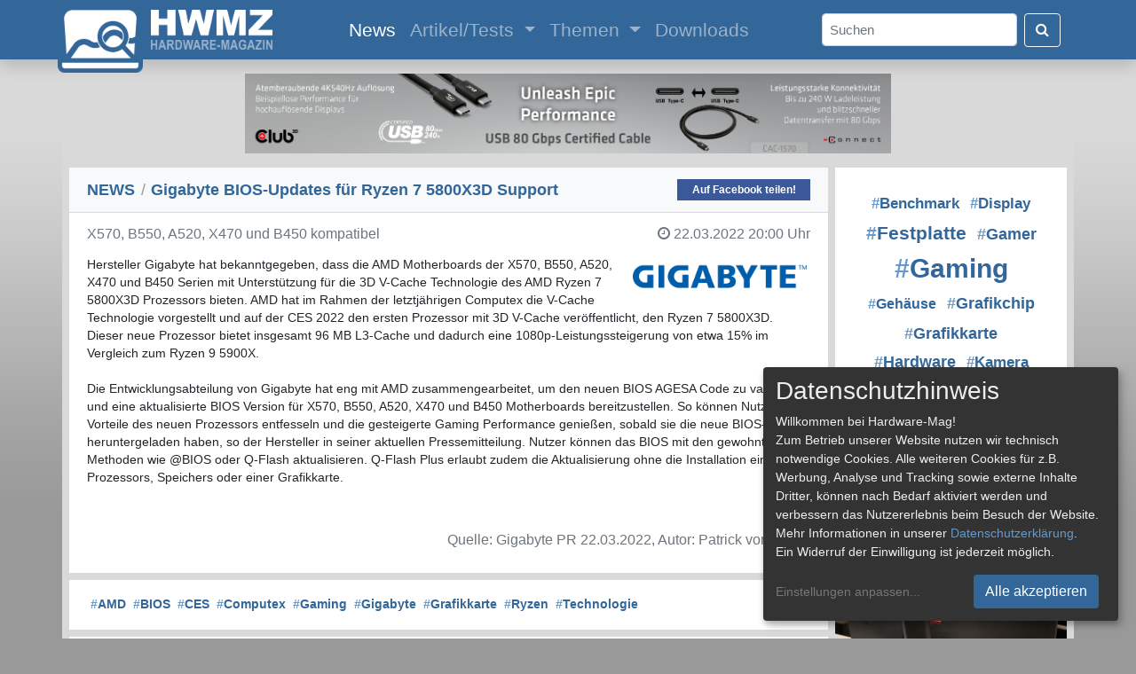

--- FILE ---
content_type: text/html; charset=UTF-8
request_url: https://hardware-mag.de/news/2022/maerz/gigabyte_bios-updates_fuer_ryzen_7_5800x3d_support/
body_size: 6365
content:
<!doctype html>
<html lang="de">
  <head>
    <!-- Required meta tags -->
    <meta charset="utf-8">
    <meta http-equiv="pragma" content="no-cache">
    <meta http-equiv="expires" content="0">
    <meta http-equiv="content-language" content="de">
    <meta name="viewport" content="width=device-width, initial-scale=1, shrink-to-fit=no">
    <meta name="page-topic" content="Computer, Medien">
    <meta name="description" content="Hersteller Gigabyte hat bekanntgegeben, dass die AMD Motherboards der X570, B550, A520, X470 und B450 Serien mit Unterstützung für die 3D V-Cache Technologie des AMD">
    <meta name="author" content="Hardware-Mag">
    <meta name="publisher" content="Patrick von Brunn">
    <meta name="application-name" content="Hardware-Mag">
    <meta name="copyright" content="Hardware-Mag">
    <meta name="robots" content="index,follow">
    <meta name="referrer" content="no-referrer-when-downgrade">

    <meta property="og:site_name" content="Hardware-Mag">
    <meta property="og:locale" content="de_DE">
    <meta property="og:type" content="article">
    <meta property="article:published_time" content="2022-03-22T20:00:00+00:00">
    <meta property="article:publisher" content="https://www.facebook.com/hardwaremagde">
    <meta property="og:title" content="News: Gigabyte BIOS-Updates für Ryzen 7 5800X3D Support">
    <meta property="og:url" content="https://www.hardware-mag.de/news/2022/maerz/gigabyte_bios-updates_fuer_ryzen_7_5800x3d_support/">
    <meta property="og:description" content="Hersteller Gigabyte hat bekanntgegeben, dass die AMD Motherboards der X570, B550, A520, X470 und B450 Serien mit Unterstützung für die 3D V-Cache Technologie des AMD">

    <script type="application/ld+json">
    {
      "@context": "https://schema.org",
      "@type": "NewsArticle",
      "mainEntityOfPage": {
        "@type": "WebPage",
        "@id": "https://www.hardware-mag.de/news/2022/maerz/gigabyte_bios-updates_fuer_ryzen_7_5800x3d_support/"
      },
      "headline": "News: Gigabyte BIOS-Updates für Ryzen 7 5800X3D Support",
      "description": "Hersteller Gigabyte hat bekanntgegeben, dass die AMD Motherboards der X570, B550, A520, X470 und B450 Serien mit Unterstützung für die 3D V-Cache Technologie des AMD",
      "author": {
        "@type": "Person",
        "name": "Patrick von Brunn",
        "url": "https://www.hardware-mag.de/impressum/"
      },  
      "publisher": {
        "@type": "Organization",
        "name": "Hardware-Mag",
        "logo": {
          "@type": "ImageObject",
          "url": "https://www.hardware-mag.de/favicon.png"
        },
        "sameAs": [
          "https://www.facebook.com/hardwaremagazin",
          "https://www.youtube.com/@hardwaremagazin",
          "https://www.tiktok.com/@hardwaremagazin",
          "https://www.twitch.tv/hardwaremagazin"
        ]
      },
      "datePublished": "2022-03-22T20:00:00+00:00"
    }
    </script>

    <title>News: Gigabyte BIOS-Updates für Ryzen 7 5800X3D Support - Hardware-Mag</title>

    <link rel="icon" type="image/svg+xml" href="/favicon.svg">
    <link rel="icon" type="image/png" href="/favicon.png" sizes="32x32">
    <link rel="apple-touch-icon" href="/apple-touch-icon.png">

    <!-- CSS !-->
    <link rel="stylesheet" href="/css/bootstrap.min.css" crossorigin>
    <link rel="stylesheet" href="/css/font-awesome-4.7.0.min.css" crossorigin>
    <link rel="stylesheet" href="/css/bootstrap-icons.min.css" crossorigin>
    <link rel="stylesheet" href="/klaro/klaro.min.css" crossorigin>
    
    <style type="text/css" media="all">
    @import "/css/common.min.css?1769833342";
    </style>
    
    <script type="text/javascript" src="/js/common.min.js?1769833342"></script>

    <!-- Matomo -->
    <script data-name="matomo">
      var _paq = window._paq = window._paq || [];
      _paq.push(['setDocumentTitle', document.domain + "/" + document.title]);
      _paq.push(['setCookieDomain', '.hardware-mag.de']);
      _paq.push(['setCookiePath', '/']);
      _paq.push(['requireCookieConsent']);
      _paq.push(['requireConsent']);
      _paq.push(['trackPageView']);
      _paq.push(['enableLinkTracking']);
      (function() {
        var u="//www.hardware-mag.de/analytics/";
        _paq.push(['setTrackerUrl', u+'matomo.php']);
        _paq.push(['setSiteId', '1']);
        var d=document, g=d.createElement('script'), s=d.getElementsByTagName('script')[0];
        g.async=true; g.src=u+'matomo.js'; s.parentNode.insertBefore(g,s);
      })();
    </script>
    <noscript><p><img src="//www.hardware-mag.de/analytics/matomo.php?idsite=1&amp;rec=1" style="border:0;" alt="" /></p></noscript>
    <!-- End Matomo Code -->
  </head>
  <body>
    <div id="ad-left-skyscraper" class="position-absolute">
      <!-- Left skyscraper ad !-->
    </div>
    <div class="modal fade" id="image-modal" tabindex="-1" role="dialog" aria-labelledby="myModalLabel" aria-hidden="true">
      <div class="modal-dialog modal-dialog-centered">
        <div class="modal-content">              
          <div class="modal-body">
            <button type="button" class="close" data-dismiss="modal"><span aria-hidden="true">&times;</span><span class="sr-only">Close</span></button>
            <img src="" id="image-modal-img" class="mt-2">
          </div>
          <div class="modal-footer" id="image-modal-text">
          </div>
        </div>
      </div>
    </div>
    <nav class="shadow sticky-top navbar navbar-expand-xl navbar-dark" id="navbar">
      <div class="container">
        <a class="navbar-brand" href="/">
          <img src="/images/hwm-logo-2025-button.png" width="96" height="75" class="img-fluid" id="logo-button" alt="">
          <img src="/images/hwm-logo-2025-label.png" width="137" height="45" class="img-fluid" id="logo-label" alt="">
        </a>
        <button class="navbar-toggler" type="button" data-toggle="collapse" data-target="#navbarSupportedContent" aria-controls="navbarSupportedContent" aria-expanded="false" aria-label="Toggle navigation">
          <span class="navbar-toggler-icon"></span>
        </button>
        <div class="collapse navbar-collapse m-auto navbar-content" id="navbarSupportedContent">
          <ul class="navbar-nav m-auto">
            <li class="nav-item active">
              <a class="nav-link" href="/news/">News <span class="sr-only">(current)</span></a>
            </li>
            <li class="nav-item dropdown">
              <a class="nav-link dropdown-toggle" href="/artikel/" id="navbarDropdown" role="button" data-toggle="dropdown" aria-haspopup="true" aria-expanded="false">
                Artikel/Tests
              </a>
              <div class="dropdown-menu" aria-labelledby="navbarDropdown">
                <a class="dropdown-item" href="/artikel/eingabegeraete/">Eingabegeräte</a>
                <a class="dropdown-item" href="/artikel/festplatten_ssds/">Festplatten & SSDs</a>
                <a class="dropdown-item" href="/artikel/gehaeuse/">Gehäuse</a>
                <a class="dropdown-item" href="/artikel/grafikkarten/">Grafikkarten</a>
                <a class="dropdown-item" href="/artikel/systeme/">Komplett- & Mini-PCs</a>
                <a class="dropdown-item" href="/artikel/kuehler_luefter/">Kühler & Lüfter</a>
                <a class="dropdown-item" href="/artikel/mainboards/">Mainboards</a>
                <a class="dropdown-item" href="/artikel/multimedia/">Multimedia</a>
                <a class="dropdown-item" href="/artikel/notebooks/">Notebooks</a>
                <a class="dropdown-item" href="/artikel/prozessoren/">Prozessoren</a>
                <a class="dropdown-item" href="/artikel/sonstiges/">Sonstiges</a>
                <div class="dropdown-divider"></div>
                <a class="dropdown-item" href="/artikel/">Alle Artikel</a>
              </div>
            </li>
            <li class="nav-item dropdown">
              <a class="nav-link dropdown-toggle" href="/themen/" id="navbarDropdown" role="button" data-toggle="dropdown" aria-haspopup="true" aria-expanded="false">
                Themen
              </a>
              <div class="dropdown-menu" aria-labelledby="navbarDropdown">
                <a class="dropdown-item" href="/themen/festplatte">#Festplatte</a>
                <a class="dropdown-item" href="/themen/gamer">#Gamer</a>
                <a class="dropdown-item" href="/themen/gaming">#Gaming</a>
                <a class="dropdown-item" href="/themen/grafikchip">#Grafikchip</a>
                <a class="dropdown-item" href="/themen/grafikkarte">#Grafikkarte</a>
                <a class="dropdown-item" href="/themen/hardware">#Hardware</a>
                <a class="dropdown-item" href="/themen/netzteil">#Netzteil</a>
                <a class="dropdown-item" href="/themen/prozessor">#Prozessor</a>
                <a class="dropdown-item" href="/themen/technologie">#Technologie</a>
                <a class="dropdown-item" href="/themen/western+digital">#Western Digital</a>
                <div class="dropdown-divider"></div>
                <a class="dropdown-item" href="/themen/">Alle Themen</a>
              </div>
            </li>
            <li class="nav-item">
              <a class="nav-link" href="/downloads/">Downloads</a>
            </li>
          </ul>
          <form class="form-inline my-2 my-lg-0" action="/suche/">
            <input class="form-control mr-2 rounded text-dark pl-2 py-auto" id="search" type="search" placeholder="Suchen" aria-label="Search" name="s">
            <button class="btn btn-outline-light my-2 my-sm-0" type="submit"><i class="fa fa-search text-white"></i></button>
          </form>
        </div>
      </div>
    </nav>
    <div class="container common-container mt-2">
      <div class="row p-0 my-2 my-md-3 d-block">
        <div id="ad-horizontal-banner-lb-9" class="mx-auto d-none d-lg-block">
          <a href="/ads_click.php?banner_id=9" target="_blank" rel="nofollow"><img src="/images/ads/202505-c3d-cac-1570-728x90.jpg" /></a>
        </div>
      </div>
      <div class="row">        <div class="col-xl-9 ml-sm-2 mr-sm-2">
          <div class="row">
            <div class="list-group list-group-flush w-100 mb-2">

              <div class="list-group-item bg-light common-card-title d-flex justify-content-between align-items-center">
                <span><h1><a href="/news/">NEWS</a> <span class="breadcrumb-spacer">/</span> Gigabyte BIOS-Updates für Ryzen 7 5800X3D Support</h1></span>
<a class="facebook-share d-none d-lg-block" href="https://www.facebook.com/sharer/sharer.php?u=https%3A%2F%2Fhardware-mag.de%2Fnews%2F2022%2Fmaerz%2Fgigabyte_bios-updates_fuer_ryzen_7_5800x3d_support%2F" target="_blank" title="Auf Facebook teilen!" onclick="javascript:popupWindow(this.href, '', 600, 600); return false;">Auf Facebook teilen!</a>              </div>
              <div class="card bg-white border-0 rounded-0">
                <div class="card-body d-flex justify-content-between align-items-center pb-0">
                  <h6 class="card-subtitle text-muted">X570, B550, A520, X470 und B450 kompatibel</h6>
                  <h6 class="card-subtitle text-muted text-right pl-4"><span style="white-space: nowrap"><i class="fa fa-clock-o mr-1"></i>22.03.2022</span> <span style="white-space: nowrap">20:00 Uhr</span></h6>
                </div>
                <div class="card-body pt-0">
                  <img src="/images/newslogos/gigabyte.png" class="img-fluid float-right ml-3 mb-2 mt-4" style="width: 43%; max-width: 204px" alt="">
                  <p class="card-text text-dark"><p>Hersteller Gigabyte hat bekanntgegeben, dass die AMD Motherboards der X570, B550, A520, X470 und B450 Serien mit Unterstützung für die 3D V-Cache Technologie des AMD Ryzen 7 5800X3D Prozessors bieten. AMD hat im Rahmen der letztjährigen Computex die V-Cache Technologie vorgestellt und auf der CES 2022 den ersten Prozessor mit 3D V-Cache veröffentlicht, den Ryzen 7 5800X3D. Dieser neue Prozessor bietet insgesamt 96 MB L3-Cache und dadurch eine 1080p-Leistungssteigerung von etwa 15% im Vergleich zum Ryzen 9 5900X.<br /><br />Die Entwicklungsabteilung von Gigabyte hat eng mit AMD zusammengearbeitet, um den neuen BIOS AGESA Code zu validieren und eine aktualisierte BIOS Version für X570, B550, A520, X470 und B450 Motherboards bereitzustellen. So können Nutzer alle Vorteile des neuen Prozessors entfesseln und die gesteigerte Gaming Performance genießen, sobald sie die neue BIOS-Version heruntergeladen haben, so der Hersteller in seiner aktuellen Pressemitteilung. Nutzer können das BIOS mit den gewohnten Methoden wie @BIOS oder Q-Flash aktualisieren. Q-Flash Plus erlaubt zudem die Aktualisierung ohne die Installation eines Prozessors, Speichers oder einer Grafikkarte.</p></p>
                </div>
                <div class="card-body">
                  <h6 class="card-subtitle mb-2 text-muted float-right">Quelle:&nbsp;Gigabyte PR 22.03.2022, Autor:&nbsp;Patrick&nbsp;von&nbsp;Brunn</h6>
                </div>
              </div>
              <div class="card border-0 bg-white mt-2 rounded-0">
                <p class="my-3 mx-4">
                  <a href="/themen/amd" class="common-tag-post"><span class="common-tag-hash">&num;</span>AMD</a></span>&nbsp; 
                  <a href="/themen/bios" class="common-tag-post"><span class="common-tag-hash">&num;</span>BIOS</a></span>&nbsp; 
                  <a href="/themen/ces" class="common-tag-post"><span class="common-tag-hash">&num;</span>CES</a></span>&nbsp; 
                  <a href="/themen/computex" class="common-tag-post"><span class="common-tag-hash">&num;</span>Computex</a></span>&nbsp; 
                  <a href="/themen/gaming" class="common-tag-post"><span class="common-tag-hash">&num;</span>Gaming</a></span>&nbsp; 
                  <a href="/themen/gigabyte" class="common-tag-post"><span class="common-tag-hash">&num;</span>Gigabyte</a></span>&nbsp; 
                  <a href="/themen/grafikkarte" class="common-tag-post"><span class="common-tag-hash">&num;</span>Grafikkarte</a></span>&nbsp; 
                  <a href="/themen/ryzen" class="common-tag-post"><span class="common-tag-hash">&num;</span>Ryzen</a></span>&nbsp; 
                  <a href="/themen/technologie" class="common-tag-post"><span class="common-tag-hash">&num;</span>Technologie</a></span>&nbsp; 
                </p>
              </div>
            </div>
          </div>
          <div class="row d-block d-sm-none bg-white mb-2">
            <!-- Rectangle ad !-->
          </div>
          <div class="row">
            <div class="list-group list-group-flush w-100 mb-2">
              <a href="/news/2026/januar/wie_man_in_die_hobby-elektronik_einsteigt/" class="list-group-item list-group-item-action">
                <div class="d-flex w-100 justify-content-between">
                  <h5 class="card-title mb-0 common-news-title">Wie man in die Hobby-Elektronik einsteigt</h5>
                  <small class="ml-2">30.01.2026</small>
                </div>
                <p class="my-1 text-dark d-none d-lg-block">Du denkst darüber nach, ein neues Hobby zu beginnen, das Spaß macht, lehrreich ist und ein kleines Suchtpotenzial hat? Dann...</p>
              </a>
              <a href="/news/2026/januar/kioxia_stellt_neue_exceria_pro_g2_sdxc-karten_vor/" class="list-group-item list-group-item-action">
                <div class="d-flex w-100 justify-content-between">
                  <h5 class="card-title mb-0 common-news-title">KIOXIA stellt neue EXCERIA PRO G2 SDXC-Karten vor</h5>
                  <small class="ml-2">29.01.2026</small>
                </div>
                <p class="my-1 text-dark d-none d-lg-block">KIOXIA hat seine neue SDXC-Speicherkartenserie nach UHS-II-Standard mit dem Namen EXCERIA PRO G2 angekündigt. Die SDs werden für professionelle Sport-...</p>
              </a>
              <a href="/news/2026/januar/welche_vorteile_bietet_proxmox_fuer_unternehmen/" class="list-group-item list-group-item-action">
                <div class="d-flex w-100 justify-content-between">
                  <h5 class="card-title mb-0 common-news-title">Welche Vorteile bietet Proxmox für Unternehmen?</h5>
                  <small class="ml-2">28.01.2026</small>
                </div>
                <p class="my-1 text-dark d-none d-lg-block">Die fortschreitende digitale Transformation konfrontiert Unternehmen aller Größenordnungen mit der komplexen Herausforderung, ihre bestehende IT-Infrastruktur sowohl technisch effizient als auch...</p>
              </a>
              <a href="/news/2026/januar/wie_world_of_warcraft_boosting_dein_spielerlebnis_veraendern_kann/" class="list-group-item list-group-item-action">
                <div class="d-flex w-100 justify-content-between">
                  <h5 class="card-title mb-0 common-news-title">Wie World of Warcraft Boosting dein Spielerlebnis verändern kann</h5>
                  <small class="ml-2">28.01.2026</small>
                </div>
                <p class="my-1 text-dark d-none d-lg-block">World of Warcraft ist ein gigantisches Spiel mit Inhalten aus mehr als zwanzig Jahren. Jedes Mal, wenn du nach Azeroth...</p>
              </a>
              <a href="/news/2026/januar/benq_bringt_den_mobiuz_ex271uz_auf_den_markt/" class="list-group-item list-group-item-action">
                <div class="d-flex w-100 justify-content-between">
                  <h5 class="card-title mb-0 common-news-title">BenQ bringt den MOBIUZ EX271UZ auf den Markt</h5>
                  <small class="ml-2">28.01.2026</small>
                </div>
                <p class="my-1 text-dark d-none d-lg-block">BenQ setzt mit dem neuen MOBIUZ EX271UZ neue Maßstäbe für das visuelle Storytelling im AAA-Gaming. Das 26,5-Zoll-Kraftpaket (67,31 cm) wurde...</p>
              </a>
            </div>
          </div>
        </div>
        <div class="col-xl mr-0 mr-sm-2">
          <div class="row mb-2 d-none d-xl-block">
            <div class="card border-0 bg-white h-100 rounded-0">
              <p class="text-center m-4">
                &nbsp;<span style="font-size: 1.232em;"><a href="/themen/Benchmark" class="common-tag-top"><span class="common-tag-hash">&num;</span>Benchmark</a></span>&nbsp; 
                &nbsp;<span style="font-size: 1.232em;"><a href="/themen/Display" class="common-tag-top"><span class="common-tag-hash">&num;</span>Display</a></span>&nbsp; 
                &nbsp;<span style="font-size: 1.542em;"><a href="/themen/Festplatte" class="common-tag-top"><span class="common-tag-hash">&num;</span>Festplatte</a></span>&nbsp; 
                &nbsp;<span style="font-size: 1.310em;"><a href="/themen/Gamer" class="common-tag-top"><span class="common-tag-hash">&num;</span>Gamer</a></span>&nbsp; 
                &nbsp;<span style="font-size: 2.200em;"><a href="/themen/Gaming" class="common-tag-top"><span class="common-tag-hash">&num;</span>Gaming</a></span>&nbsp; 
                &nbsp;<span style="font-size: 1.194em;"><a href="/themen/Gehäuse" class="common-tag-top"><span class="common-tag-hash">&num;</span>Gehäuse</a></span>&nbsp; 
                &nbsp;<span style="font-size: 1.348em;"><a href="/themen/Grafikchip" class="common-tag-top"><span class="common-tag-hash">&num;</span>Grafikchip</a></span>&nbsp; 
                &nbsp;<span style="font-size: 1.348em;"><a href="/themen/Grafikkarte" class="common-tag-top"><span class="common-tag-hash">&num;</span>Grafikkarte</a></span>&nbsp; 
                &nbsp;<span style="font-size: 1.310em;"><a href="/themen/Hardware" class="common-tag-top"><span class="common-tag-hash">&num;</span>Hardware</a></span>&nbsp; 
                &nbsp;<span style="font-size: 1.232em;"><a href="/themen/Kamera" class="common-tag-top"><span class="common-tag-hash">&num;</span>Kamera</a></span>&nbsp; 
                &nbsp;<span style="font-size: 1.310em;"><a href="/themen/Netzteil" class="common-tag-top"><span class="common-tag-hash">&num;</span>Netzteil</a></span>&nbsp; 
                &nbsp;<span style="font-size: 1.194em;"><a href="/themen/Panel" class="common-tag-top"><span class="common-tag-hash">&num;</span>Panel</a></span>&nbsp; 
                &nbsp;<span style="font-size: 1.387em;"><a href="/themen/Prozessor" class="common-tag-top"><span class="common-tag-hash">&num;</span>Prozessor</a></span>&nbsp; 
                &nbsp;<span style="font-size: 1.194em;"><a href="/themen/Server" class="common-tag-top"><span class="common-tag-hash">&num;</span>Server</a></span>&nbsp; 
                &nbsp;<span style="font-size: 1.194em;"><a href="/themen/Smartphone" class="common-tag-top"><span class="common-tag-hash">&num;</span>Smartphone</a></span>&nbsp; 
                &nbsp;<span style="font-size: 1.194em;"><a href="/themen/Software" class="common-tag-top"><span class="common-tag-hash">&num;</span>Software</a></span>&nbsp; 
                &nbsp;<span style="font-size: 1.890em;"><a href="/themen/Technologie" class="common-tag-top"><span class="common-tag-hash">&num;</span>Technologie</a></span>&nbsp; 
                &nbsp;<span style="font-size: 1.387em;"><a href="/themen/Western Digital" class="common-tag-top"><span class="common-tag-hash">&num;</span>Western Digital</a></span>&nbsp; 
                &nbsp;<span style="font-size: 1.194em;"><a href="/themen/Windows" class="common-tag-top"><span class="common-tag-hash">&num;</span>Windows</a></span>&nbsp; 
              </p>
            </div>
          </div>
          <div class="row d-none d-xl-block bg-white mb-2">
            <!-- Vertical banner ad !-->
          </div>
          <div class="row row-cols-xl-1 row-cols-lg-4 row-cols-md-2 row-cols-sm-2 row-cols-1">
            <div class="col m-0 p-0 mb-2" style="min-height: 400px;">
              <div class="card ml-sm-2 ml-xl-0 border-0 bg-white rounded-0 h-100">
                <a href="/artikel/sonstiges/benq_zowie_xl2586x_mit_600_hz_im_test/"><img src="/artikel/1148/facebook.jpg" class="card-img rounded-0" alt="BenQ ZOWIE XL2586X+ mit 600 Hz im Test"></a>
                <div class="card-body">
                  <h5 class="card-title common-card-title"><a href="/artikel/sonstiges/benq_zowie_xl2586x_mit_600_hz_im_test/">BenQ ZOWIE XL2586X+ mit 600 Hz im Test</a></h5>
                  <h6 class="card-subtitle mb-2 text-muted">BenQ ZOWIE XL2586X+</h6>
                  <p class="card-text">Mit dem ZOWIE XL2586X+ hat BenQ einen extravaganten Gaming-Monitor im Portfolio. Der 24,1 Zoll große Monitor verfügt über ein 600 Hz schnelles TN-Panel und spricht damit vor allem E-Sport-Profis an.</p>
                </div>
              </div>
            </div>
            <div class="col m-0 p-0 mb-2" style="min-height: 400px;">
              <div class="card ml-sm-2 ml-xl-0 border-0 bg-white rounded-0 h-100">
                <a href="/artikel/grafikkarten/inno3d_rtx_5090_ichill_frostbite_im_test/"><img src="/artikel/1146/facebook.jpg" class="card-img rounded-0" alt="INNO3D RTX 5090 iCHILL Frostbite im Test"></a>
                <div class="card-body">
                  <h5 class="card-title common-card-title"><a href="/artikel/grafikkarten/inno3d_rtx_5090_ichill_frostbite_im_test/">INNO3D RTX 5090 iCHILL Frostbite im Test</a></h5>
                  <h6 class="card-subtitle mb-2 text-muted">RTX 5090 iCHILL Frostbite</h6>
                  <p class="card-text">Mit der iCHILL Frostbite bietet INNO3D eine GeForce RTX 5090 Grafikkarte mit Wasserkühlblock von Alphacool an. Wir hatten die Gelegenheit diesen extravaganten Boliden im Testlab auf Herz und Nieren zu prüfen.</p>
                </div>
              </div>
            </div>
          </div>
        </div>      </div>
      <div class="row">
        <div class="card text-center rounded-0 w-100 border-top-0">
          <div class="card-footer pb-3">
            <p class="card-text text-dark">
              <a href="/impressum/">Impressum</a> | 
              <a href="/impressum/">Kontakt</a> | 
              <a href="/jobs/">Jobs</a> | 
              <a href="/datenschutz/">Datenschutz</a> | 
              <a href="" onClick="return klaro.show(klaroConfig, true)">Consent&#8209;Einstellungen</a> | 
              <a href="/haftungsausschluss/">Haftungsausschluss</a>
            </p>
            <p class="card-text">
              <a href="/feed/news.xml" class="social-link"><i class="bi bi-rss-fill text-dark"></i> Feed</a>
              <a href="https://www.facebook.com/hardwaremagazin" class="social-link"><i class="bi bi-facebook text-dark"></i> Facebook</a>
              <a href="https://www.youtube.com/@hardwaremagazin" class="social-link"><i class="bi bi-youtube text-dark"></i> YouTube</a>
              <a href="https://www.tiktok.com/@hardwaremagazin" class="social-link"><i class="bi bi-tiktok text-dark"></i>&nbsp;TikTok</a>
              <a href="https://www.twitch.tv/hardwaremagazin" class="social-link"><i class="bi bi-twitch text-dark"></i> Twitch</a>
              <a href="https://discord.com/invite/VpzydXK" class="social-link"><i class="bi bi-discord text-dark"></i> Discord</a>
            </p>
            <p class="card-text text-dark">&copy; Copyright 2001 - 2026 Hardware-Mag</p>
          </div>
        </div>
      </div>
    </div>
    <!-- Optional JavaScript -->
    <!-- jQuery first, then Popper.js, then Bootstrap JS -->
    <script src="/js/jquery-3.4.1.min.js" crossorigin></script>
    <script src="/js/popper-1.16.0.min.js" crossorigin></script>
    <script src="/js/bootstrap.min.js" crossorigin></script>
    <script src="/js/modal.min.js?1769833342" crossorigin></script>
    <script src="/js/ads.min.js?1769833342" crossorigin></script>
    <script defer type="text/javascript" src="/klaro/config.js" crossorigin></script>
    <script defer type="text/javascript" src="/klaro/klaro-no-css.js" crossorigin></script>
  </body>
</html>
